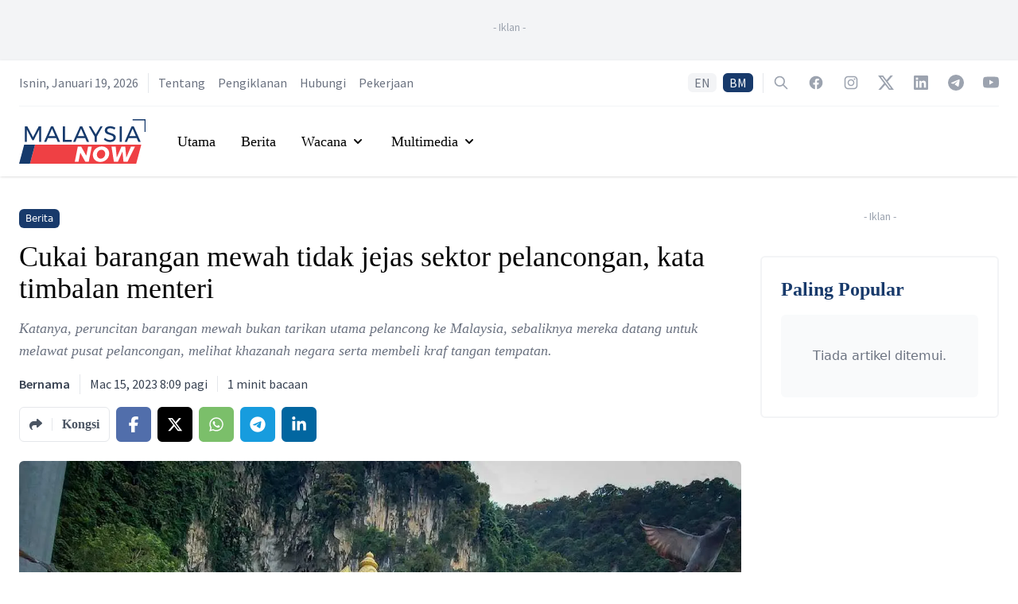

--- FILE ---
content_type: text/html; charset=utf-8
request_url: https://www.google.com/recaptcha/api2/aframe
body_size: 135
content:
<!DOCTYPE HTML><html><head><meta http-equiv="content-type" content="text/html; charset=UTF-8"></head><body><script nonce="cFae20oZ8ljW338jWQRVNg">/** Anti-fraud and anti-abuse applications only. See google.com/recaptcha */ try{var clients={'sodar':'https://pagead2.googlesyndication.com/pagead/sodar?'};window.addEventListener("message",function(a){try{if(a.source===window.parent){var b=JSON.parse(a.data);var c=clients[b['id']];if(c){var d=document.createElement('img');d.src=c+b['params']+'&rc='+(localStorage.getItem("rc::a")?sessionStorage.getItem("rc::b"):"");window.document.body.appendChild(d);sessionStorage.setItem("rc::e",parseInt(sessionStorage.getItem("rc::e")||0)+1);localStorage.setItem("rc::h",'1768843015708');}}}catch(b){}});window.parent.postMessage("_grecaptcha_ready", "*");}catch(b){}</script></body></html>

--- FILE ---
content_type: application/javascript; charset=UTF-8
request_url: https://www.malaysianow.com/_next/static/chunks/pages/contact-us-aadb944fe3ea0cc8.js
body_size: 3311
content:
(self.webpackChunk_N_E=self.webpackChunk_N_E||[]).push([[8455],{7264:function(e,t,a){(window.__NEXT_P=window.__NEXT_P||[]).push(["/contact-us",function(){return a(1961)}])},1961:function(e,t,a){"use strict";a.r(t),a.d(t,{default:function(){return C}});var n=a(3288),r=a(2466),s=a(8565),o=a.n(s),i=a(2852),c=a.n(i),l=a(2026),d=a(8082),u=a(2551),m=a(1565),f=a(7774),h=a(2276),b=a(2962),g=a(2953),p=a(5953),x=a(7680),y=a(4264);function w(e,t,a,n,r,s,o){try{var i=e[s](o),c=i.value}catch(l){return void a(l)}i.done?t(c):Promise.resolve(c).then(n,r)}function v(e,t,a){return t in e?Object.defineProperty(e,t,{value:a,enumerable:!0,configurable:!0,writable:!0}):e[t]=a,e}function j(e){for(var t=1;t<arguments.length;t++){var a=null!=arguments[t]?arguments[t]:{},n=Object.keys(a);"function"===typeof Object.getOwnPropertySymbols&&(n=n.concat(Object.getOwnPropertySymbols(a).filter((function(e){return Object.getOwnPropertyDescriptor(a,e).enumerable})))),n.forEach((function(t){v(e,t,a[t])}))}return e}var N=function(){var e=(0,d.Z)("contact"),t=e.t,a=e.lang,s=(0,r.createRef)(),i=(0,r.useState)(null),v=i[0],N=i[1];return(0,n.jsxs)(r.Fragment,{children:[(0,n.jsx)(x.lX,j({},y.Z,{title:"".concat(t("title")," | MalaysiaNow"),languageAlternates:[{hrefLang:"en",href:g.r+p.H.contactUs().href},{hrefLang:"ms",href:g.Tu+"my"+p.H.contactUs().href}],canonical:"my"===a?g.Tu+"my"+p.H.contactUs().href:g.r+p.H.contactUs().href,openGraph:{locale:"my"===a?"ms_MY":"en_MY"}})),(0,n.jsx)(x.ns,{type:"Organization",id:g.r+"/#organization",logo:"https://media.malaysianow.com/wp-content/uploads/2020/08/30173619/g-logo.png",legalName:"MNow Media Sdn Bhd",name:"MalaysiaNow",email:"editor@malaysianow.com",address:{streetAddress:"A18-08, Pinnacle PJ, Lorong Utara C",addressLocality:"Petaling Jaya",addressRegion:"Selangor",postalCode:"46200",addressCountry:"Malaysia"},contactPoint:[{telephone:"+60379323811",contactType:"customer service",url:g.r+"/contact-us/",availableLanguage:["English","Malay"]}],sameAs:["https://www.facebook.com/MNowNews/","https://www.instagram.com/MNowNews/","https://www.linkedin.com/company/malaysianow/","https://twitter.com/MNowNews/","https://www.youtube.com/channel/UC315KbRo_fiQ9fbaVUhEK0Q","https://t.me/malaysianow","https://www.tiktok.com/@malaysianow"],url:g.Tu}),(0,n.jsx)(x.VL,{description:"News, views and insights into Malaysian current affairs.",id:"my"===a?g.Tu+"my"+p.H.contactUs().href:g.r+p.H.contactUs().href}),(0,n.jsx)("div",{className:"bg-white",children:(0,n.jsxs)("div",{className:"mx-auto max-w-7xl py-10 px-4 sm:px-6",children:[(0,n.jsx)("div",{className:"pb-8",children:(0,n.jsx)("h2",{className:"font-georgia text-5xl font-semibold text-brand-blue-900",children:t("title")})}),(0,n.jsxs)("div",{className:"space-y-8 lg:grid lg:grid-cols-5 lg:space-y-0 lg:space-x-8",children:[(0,n.jsx)("div",{className:"lg:col-span-2",children:(0,n.jsxs)("div",{children:[(0,n.jsxs)("p",{className:"mt-3 font-source-sans text-lg leading-6 text-black",children:[t("editorial-email-1")," ",(0,n.jsx)("a",{href:"mailto:editor@malaysianow.com",className:"font-semibold transition duration-200 hover:text-brand-red-900",children:"editor@malaysianow.com"})," ",t("editorial-email-2")]}),(0,n.jsxs)("p",{className:"mt-3 font-source-sans text-lg leading-6 text-black",children:[t("other-email")," ",(0,n.jsx)("a",{href:"mailto:info@malaysianow.com",className:"font-semibold transition duration-200 hover:text-brand-red-900",children:"info@malaysianow.com"}),"."]}),(0,n.jsxs)("p",{className:"mt-6 font-source-sans text-lg text-black",children:[t("job-1")," ",(0,n.jsx)("a",{href:"/work-with-us",className:"font-medium text-gray-700 underline transition duration-200 hover:text-brand-red-900",children:t("job-2")}),"."]})]})}),(0,n.jsx)("div",{className:"lg:col-span-3",children:(0,n.jsxs)("div",{className:"rounded-md border border-gray-200 p-10",children:[(0,n.jsx)("p",{className:"pb-4 font-source-sans text-lg font-semibold text-black",children:t("contact-form-desc")}),(0,n.jsx)(u.J9,{enableReinitialize:!0,initialValues:{name:"",email:"",subject:"",message:""},validationSchema:m.Ry().shape({name:m.Z_().required("Name is required."),email:m.Z_().email().required("Email is required."),subject:m.Z_().required("Subject is required."),message:m.Z_().required("Message is required.")}),onSubmit:function(){return s.current.execute()},children:function(e){var a=e.values,r=e.errors,i=e.touched,d=e.isSubmitting,m=e.setSubmitting,g=e.resetForm;return(0,n.jsxs)(u.l0,{className:"grid grid-cols-1 gap-y-6",children:[(0,n.jsx)(h.Z,{ref:s,size:"invisible",sitekey:"6LcBRsUZAAAAAIqO_ArzhDR73wVgTHwzCJCMy-4C",onChange:function(){var e,n=(e=o().mark((function e(n){var r,i,c,l,d,u;return o().wrap((function(e){for(;;)switch(e.prev=e.next){case 0:if(n){e.next=5;break}return null===(r=s.current)||void 0===r||r.reset(),N("Invalid captcha verification."),e.abrupt("return");case 5:return e.next=7,b.eJ.contactFormEnquiry(a);case 7:i=e.sent,c=i.status,l=i.error,c&&(null===(d=s.current)||void 0===d||d.reset(),N(t("contact-form-success-message")),g(),setTimeout((function(){N(null)}),1e4)),l&&(null===(u=s.current)||void 0===u||u.reset(),N(t("contact-form-failure-message")),setTimeout((function(){N(null)}),1e4)),m(!1);case 13:case"end":return e.stop()}}),e)})),function(){var t=this,a=arguments;return new Promise((function(n,r){var s=e.apply(t,a);function o(e){w(s,n,r,o,i,"next",e)}function i(e){w(s,n,r,o,i,"throw",e)}o(void 0)}))});return function(e){return n.apply(this,arguments)}}()}),(0,n.jsxs)("div",{children:[(0,n.jsxs)("label",{htmlFor:"name",className:"block font-medium text-gray-500",children:[t("contact-form-name")," *"]}),(0,n.jsxs)("div",{className:"relative mt-1",children:[(0,n.jsx)(u.gN,{type:"text",name:"name",id:"name",className:c()(r.name&&i.name?"border-red-500 text-red-900":"border-gray-300","block w-full rounded-md py-3 px-4 placeholder-gray-500 shadow-sm focus:border-brand-blue-900 focus:ring-brand-blue-900 disabled:bg-gray-100"),autoComplete:"name",placeholder:t("contact-form-name"),required:!0,disabled:d}),r.name&&i.name&&(0,n.jsx)("div",{className:"pointer-events-none absolute inset-y-0 right-0 flex items-center pr-3",children:(0,n.jsx)(f.Z,{className:"h-5 w-5 text-red-500","aria-hidden":"true"})})]}),(0,n.jsx)(u.Bc,{name:"name",component:"p",className:"mt-2 text-sm text-red-600"})]}),(0,n.jsxs)("div",{children:[(0,n.jsxs)("label",{htmlFor:"email",className:"block font-medium text-gray-500",children:[t("contact-form-email")," *"]}),(0,n.jsxs)("div",{className:"relative mt-1",children:[(0,n.jsx)(u.gN,{type:"email",name:"email",id:"email",className:c()(r.email&&i.email?"border-red-500 text-red-900":"border-gray-300","block w-full rounded-md py-3 px-4 placeholder-gray-500 shadow-sm focus:border-brand-blue-900 focus:ring-brand-blue-900 disabled:bg-gray-100"),autoComplete:"email",placeholder:t("contact-form-email"),required:!0,disabled:d}),r.email&&i.email&&(0,n.jsx)("div",{className:"pointer-events-none absolute inset-y-0 right-0 flex items-center pr-3",children:(0,n.jsx)(f.Z,{className:"h-5 w-5 text-red-500","aria-hidden":"true"})})]}),(0,n.jsx)(u.Bc,{name:"email",component:"p",className:"mt-2 text-sm text-red-600"})]}),(0,n.jsxs)("div",{children:[(0,n.jsxs)("label",{htmlFor:"subject",className:"block font-medium text-gray-500",children:[t("contact-form-subject")," *"]}),(0,n.jsxs)("div",{className:"relative mt-1",children:[(0,n.jsx)(u.gN,{type:"text",name:"subject",id:"subject",className:c()(r.subject&&i.subject?"border-red-500 text-red-900":"border-gray-300","block w-full rounded-md py-3 px-4 placeholder-gray-500 shadow-sm focus:border-brand-blue-900 focus:ring-brand-blue-900 disabled:bg-gray-100"),autoComplete:"off",placeholder:t("contact-form-subject"),required:!0,disabled:d}),r.subject&&i.subject&&(0,n.jsx)("div",{className:"pointer-events-none absolute inset-y-0 right-0 flex items-center pr-3",children:(0,n.jsx)(f.Z,{className:"h-5 w-5 text-red-500","aria-hidden":"true"})})]}),(0,n.jsx)(u.Bc,{name:"subject",component:"p",className:"mt-2 text-sm text-red-600"})]}),(0,n.jsxs)("div",{children:[(0,n.jsxs)("label",{htmlFor:"message",className:"block font-medium text-gray-500",children:[t("contact-form-message")," *"]}),(0,n.jsxs)("div",{className:"relative mt-1",children:[(0,n.jsx)(u.gN,{as:"textarea",name:"message",id:"message",rows:4,className:c()(r.message&&i.message?"border-red-500 text-red-900":"border-gray-300","block w-full rounded-md py-3 px-4 placeholder-gray-500 shadow-sm focus:border-brand-blue-900 focus:ring-brand-blue-900 disabled:bg-gray-100"),autoComplete:"off",placeholder:t("contact-form-message"),required:!0,disabled:d}),r.message&&i.message&&(0,n.jsx)("div",{className:"pointer-events-none absolute inset-y-0 right-0 flex items-center pr-3",children:(0,n.jsx)(f.Z,{className:"h-5 w-5 text-red-500","aria-hidden":"true"})})]}),(0,n.jsx)(u.Bc,{name:"message",component:"p",className:"mt-2 text-sm text-red-600"})]}),(0,n.jsxs)("div",{className:"flex items-center space-x-4",children:[d?(0,n.jsxs)("button",{type:"submit",className:"inline-flex items-center rounded-md border border-transparent bg-brand-blue-900 px-4 py-2 font-source-sans text-base font-medium text-white shadow-sm transition duration-200 hover:bg-brand-red-900 focus:outline-none focus:ring-2 focus:ring-brand-blue-900 focus:ring-offset-2 disabled:bg-brand-blue-600",disabled:d,children:[(0,n.jsxs)("svg",{className:"-ml-1 mr-3 h-5 w-5 animate-spin text-white",xmlns:"http://www.w3.org/2000/svg",fill:"none",viewBox:"0 0 24 24",children:[(0,n.jsx)("circle",{className:"opacity-25",cx:12,cy:12,r:10,stroke:"currentColor",strokeWidth:4}),(0,n.jsx)("path",{className:"opacity-75",fill:"currentColor",d:"M4 12a8 8 0 018-8V0C5.373 0 0 5.373 0 12h4zm2 5.291A7.962 7.962 0 014 12H0c0 3.042 1.135 5.824 3 7.938l3-2.647z"})]}),t("common:general.processing"),"..."]}):(0,n.jsx)("button",{type:"submit",className:"inline-flex items-center rounded-md border border-transparent bg-brand-blue-900 px-4 py-2 font-source-sans text-base font-medium text-white shadow-sm transition duration-200 hover:bg-brand-red-900 focus:outline-none focus:ring-2 focus:ring-brand-blue-900 focus:ring-offset-2 disabled:bg-brand-blue-600",disabled:d,children:t("contact-form-button")}),v&&(0,n.jsx)(l.E.p,{initial:{opacity:0},animate:{opacity:1},exit:{opacity:0},transition:{duration:.3},className:"italic text-gray-500",children:v})]})]})}})]})})]})]})})]})},k=a(1295);function _(){return(0,n.jsx)(N,{})}_.Layout=k.Z;var C=_},5953:function(e,t,a){"use strict";a.d(t,{H:function(){return n}});var n={home:function(){return{href:"/"}},aboutUs:function(){return{href:"/about-us"}},advertiseWithUs:function(){return{href:"/advertise-with-us"}},contactUs:function(){return{href:"/contact-us"}},workWithUs:function(){return{href:"/work-with-us"}},terms:function(){return{href:"/terms-and-disclaimer"}},privacy:function(){return{href:"/privacy-policy"}},search:function(){return{href:"/search"}},tag:function(e){var t=e.slug;return{href:"/tag/[slug]",as:"/tag/".concat(t)}},author:function(e){var t=e.username;return{href:"/author/[username]",as:"/author/".concat(t)}},section:function(e){var t=e.slug;return{href:"/section/[slug]",as:"/section/".concat(t)}},elections:function(){return{href:"/election"}},electionByType:function(e){var t=e.type;return{href:"/election/[type]",as:"/election/".concat(t)}},election:function(e){var t=e.type,a=e.slug;return{href:"/election/[type]/[slug]",as:"/election/".concat(t,"/").concat(a)}},electionUpdates:function(e){var t=e.type,a=e.slug;return{href:"/election/[type]/[slug]/updates",as:"/election/".concat(t,"/").concat(a,"/updates")}},electionUpdatesById:function(e){var t=e.type,a=e.slug,n=e.updateSlug;return{href:"/election/[type]/[slug]/updates/[updateSlug]",as:"/election/".concat(t,"/").concat(a,"/updates/").concat(n)}},electionResults:function(e){var t=e.type,a=e.slug;return{href:"/election/[type]/[slug]/results",as:"/election/".concat(t,"/").concat(a,"/results")}},electionCandidates:function(e){var t=e.type,a=e.slug;return{href:"/election/[type]/[slug]/candidates",as:"/election/".concat(t,"/").concat(a,"/candidates")}},electionNews:function(e){var t=e.type,a=e.slug;return{href:"/election/[type]/[slug]/news",as:"/election/".concat(t,"/").concat(a,"/news")}}}}},function(e){e.O(0,[4885,295,5077,2276,1295,9774,2888,179],(function(){return t=7264,e(e.s=t);var t}));var t=e.O();_N_E=t}]);